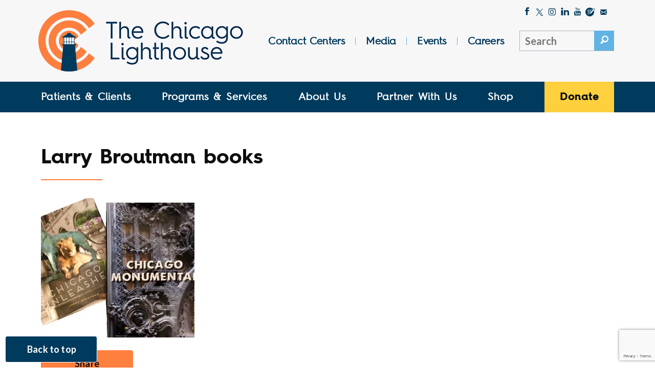

--- FILE ---
content_type: text/html; charset=utf-8
request_url: https://www.google.com/recaptcha/api2/anchor?ar=1&k=6LezAFwrAAAAAL8U3sX7LXbzrDmUeOROJxGb9IEb&co=aHR0cHM6Ly9jaGljYWdvbGlnaHRob3VzZS5vcmc6NDQz&hl=en&v=PoyoqOPhxBO7pBk68S4YbpHZ&size=invisible&anchor-ms=20000&execute-ms=30000&cb=rjfse722g26
body_size: 48608
content:
<!DOCTYPE HTML><html dir="ltr" lang="en"><head><meta http-equiv="Content-Type" content="text/html; charset=UTF-8">
<meta http-equiv="X-UA-Compatible" content="IE=edge">
<title>reCAPTCHA</title>
<style type="text/css">
/* cyrillic-ext */
@font-face {
  font-family: 'Roboto';
  font-style: normal;
  font-weight: 400;
  font-stretch: 100%;
  src: url(//fonts.gstatic.com/s/roboto/v48/KFO7CnqEu92Fr1ME7kSn66aGLdTylUAMa3GUBHMdazTgWw.woff2) format('woff2');
  unicode-range: U+0460-052F, U+1C80-1C8A, U+20B4, U+2DE0-2DFF, U+A640-A69F, U+FE2E-FE2F;
}
/* cyrillic */
@font-face {
  font-family: 'Roboto';
  font-style: normal;
  font-weight: 400;
  font-stretch: 100%;
  src: url(//fonts.gstatic.com/s/roboto/v48/KFO7CnqEu92Fr1ME7kSn66aGLdTylUAMa3iUBHMdazTgWw.woff2) format('woff2');
  unicode-range: U+0301, U+0400-045F, U+0490-0491, U+04B0-04B1, U+2116;
}
/* greek-ext */
@font-face {
  font-family: 'Roboto';
  font-style: normal;
  font-weight: 400;
  font-stretch: 100%;
  src: url(//fonts.gstatic.com/s/roboto/v48/KFO7CnqEu92Fr1ME7kSn66aGLdTylUAMa3CUBHMdazTgWw.woff2) format('woff2');
  unicode-range: U+1F00-1FFF;
}
/* greek */
@font-face {
  font-family: 'Roboto';
  font-style: normal;
  font-weight: 400;
  font-stretch: 100%;
  src: url(//fonts.gstatic.com/s/roboto/v48/KFO7CnqEu92Fr1ME7kSn66aGLdTylUAMa3-UBHMdazTgWw.woff2) format('woff2');
  unicode-range: U+0370-0377, U+037A-037F, U+0384-038A, U+038C, U+038E-03A1, U+03A3-03FF;
}
/* math */
@font-face {
  font-family: 'Roboto';
  font-style: normal;
  font-weight: 400;
  font-stretch: 100%;
  src: url(//fonts.gstatic.com/s/roboto/v48/KFO7CnqEu92Fr1ME7kSn66aGLdTylUAMawCUBHMdazTgWw.woff2) format('woff2');
  unicode-range: U+0302-0303, U+0305, U+0307-0308, U+0310, U+0312, U+0315, U+031A, U+0326-0327, U+032C, U+032F-0330, U+0332-0333, U+0338, U+033A, U+0346, U+034D, U+0391-03A1, U+03A3-03A9, U+03B1-03C9, U+03D1, U+03D5-03D6, U+03F0-03F1, U+03F4-03F5, U+2016-2017, U+2034-2038, U+203C, U+2040, U+2043, U+2047, U+2050, U+2057, U+205F, U+2070-2071, U+2074-208E, U+2090-209C, U+20D0-20DC, U+20E1, U+20E5-20EF, U+2100-2112, U+2114-2115, U+2117-2121, U+2123-214F, U+2190, U+2192, U+2194-21AE, U+21B0-21E5, U+21F1-21F2, U+21F4-2211, U+2213-2214, U+2216-22FF, U+2308-230B, U+2310, U+2319, U+231C-2321, U+2336-237A, U+237C, U+2395, U+239B-23B7, U+23D0, U+23DC-23E1, U+2474-2475, U+25AF, U+25B3, U+25B7, U+25BD, U+25C1, U+25CA, U+25CC, U+25FB, U+266D-266F, U+27C0-27FF, U+2900-2AFF, U+2B0E-2B11, U+2B30-2B4C, U+2BFE, U+3030, U+FF5B, U+FF5D, U+1D400-1D7FF, U+1EE00-1EEFF;
}
/* symbols */
@font-face {
  font-family: 'Roboto';
  font-style: normal;
  font-weight: 400;
  font-stretch: 100%;
  src: url(//fonts.gstatic.com/s/roboto/v48/KFO7CnqEu92Fr1ME7kSn66aGLdTylUAMaxKUBHMdazTgWw.woff2) format('woff2');
  unicode-range: U+0001-000C, U+000E-001F, U+007F-009F, U+20DD-20E0, U+20E2-20E4, U+2150-218F, U+2190, U+2192, U+2194-2199, U+21AF, U+21E6-21F0, U+21F3, U+2218-2219, U+2299, U+22C4-22C6, U+2300-243F, U+2440-244A, U+2460-24FF, U+25A0-27BF, U+2800-28FF, U+2921-2922, U+2981, U+29BF, U+29EB, U+2B00-2BFF, U+4DC0-4DFF, U+FFF9-FFFB, U+10140-1018E, U+10190-1019C, U+101A0, U+101D0-101FD, U+102E0-102FB, U+10E60-10E7E, U+1D2C0-1D2D3, U+1D2E0-1D37F, U+1F000-1F0FF, U+1F100-1F1AD, U+1F1E6-1F1FF, U+1F30D-1F30F, U+1F315, U+1F31C, U+1F31E, U+1F320-1F32C, U+1F336, U+1F378, U+1F37D, U+1F382, U+1F393-1F39F, U+1F3A7-1F3A8, U+1F3AC-1F3AF, U+1F3C2, U+1F3C4-1F3C6, U+1F3CA-1F3CE, U+1F3D4-1F3E0, U+1F3ED, U+1F3F1-1F3F3, U+1F3F5-1F3F7, U+1F408, U+1F415, U+1F41F, U+1F426, U+1F43F, U+1F441-1F442, U+1F444, U+1F446-1F449, U+1F44C-1F44E, U+1F453, U+1F46A, U+1F47D, U+1F4A3, U+1F4B0, U+1F4B3, U+1F4B9, U+1F4BB, U+1F4BF, U+1F4C8-1F4CB, U+1F4D6, U+1F4DA, U+1F4DF, U+1F4E3-1F4E6, U+1F4EA-1F4ED, U+1F4F7, U+1F4F9-1F4FB, U+1F4FD-1F4FE, U+1F503, U+1F507-1F50B, U+1F50D, U+1F512-1F513, U+1F53E-1F54A, U+1F54F-1F5FA, U+1F610, U+1F650-1F67F, U+1F687, U+1F68D, U+1F691, U+1F694, U+1F698, U+1F6AD, U+1F6B2, U+1F6B9-1F6BA, U+1F6BC, U+1F6C6-1F6CF, U+1F6D3-1F6D7, U+1F6E0-1F6EA, U+1F6F0-1F6F3, U+1F6F7-1F6FC, U+1F700-1F7FF, U+1F800-1F80B, U+1F810-1F847, U+1F850-1F859, U+1F860-1F887, U+1F890-1F8AD, U+1F8B0-1F8BB, U+1F8C0-1F8C1, U+1F900-1F90B, U+1F93B, U+1F946, U+1F984, U+1F996, U+1F9E9, U+1FA00-1FA6F, U+1FA70-1FA7C, U+1FA80-1FA89, U+1FA8F-1FAC6, U+1FACE-1FADC, U+1FADF-1FAE9, U+1FAF0-1FAF8, U+1FB00-1FBFF;
}
/* vietnamese */
@font-face {
  font-family: 'Roboto';
  font-style: normal;
  font-weight: 400;
  font-stretch: 100%;
  src: url(//fonts.gstatic.com/s/roboto/v48/KFO7CnqEu92Fr1ME7kSn66aGLdTylUAMa3OUBHMdazTgWw.woff2) format('woff2');
  unicode-range: U+0102-0103, U+0110-0111, U+0128-0129, U+0168-0169, U+01A0-01A1, U+01AF-01B0, U+0300-0301, U+0303-0304, U+0308-0309, U+0323, U+0329, U+1EA0-1EF9, U+20AB;
}
/* latin-ext */
@font-face {
  font-family: 'Roboto';
  font-style: normal;
  font-weight: 400;
  font-stretch: 100%;
  src: url(//fonts.gstatic.com/s/roboto/v48/KFO7CnqEu92Fr1ME7kSn66aGLdTylUAMa3KUBHMdazTgWw.woff2) format('woff2');
  unicode-range: U+0100-02BA, U+02BD-02C5, U+02C7-02CC, U+02CE-02D7, U+02DD-02FF, U+0304, U+0308, U+0329, U+1D00-1DBF, U+1E00-1E9F, U+1EF2-1EFF, U+2020, U+20A0-20AB, U+20AD-20C0, U+2113, U+2C60-2C7F, U+A720-A7FF;
}
/* latin */
@font-face {
  font-family: 'Roboto';
  font-style: normal;
  font-weight: 400;
  font-stretch: 100%;
  src: url(//fonts.gstatic.com/s/roboto/v48/KFO7CnqEu92Fr1ME7kSn66aGLdTylUAMa3yUBHMdazQ.woff2) format('woff2');
  unicode-range: U+0000-00FF, U+0131, U+0152-0153, U+02BB-02BC, U+02C6, U+02DA, U+02DC, U+0304, U+0308, U+0329, U+2000-206F, U+20AC, U+2122, U+2191, U+2193, U+2212, U+2215, U+FEFF, U+FFFD;
}
/* cyrillic-ext */
@font-face {
  font-family: 'Roboto';
  font-style: normal;
  font-weight: 500;
  font-stretch: 100%;
  src: url(//fonts.gstatic.com/s/roboto/v48/KFO7CnqEu92Fr1ME7kSn66aGLdTylUAMa3GUBHMdazTgWw.woff2) format('woff2');
  unicode-range: U+0460-052F, U+1C80-1C8A, U+20B4, U+2DE0-2DFF, U+A640-A69F, U+FE2E-FE2F;
}
/* cyrillic */
@font-face {
  font-family: 'Roboto';
  font-style: normal;
  font-weight: 500;
  font-stretch: 100%;
  src: url(//fonts.gstatic.com/s/roboto/v48/KFO7CnqEu92Fr1ME7kSn66aGLdTylUAMa3iUBHMdazTgWw.woff2) format('woff2');
  unicode-range: U+0301, U+0400-045F, U+0490-0491, U+04B0-04B1, U+2116;
}
/* greek-ext */
@font-face {
  font-family: 'Roboto';
  font-style: normal;
  font-weight: 500;
  font-stretch: 100%;
  src: url(//fonts.gstatic.com/s/roboto/v48/KFO7CnqEu92Fr1ME7kSn66aGLdTylUAMa3CUBHMdazTgWw.woff2) format('woff2');
  unicode-range: U+1F00-1FFF;
}
/* greek */
@font-face {
  font-family: 'Roboto';
  font-style: normal;
  font-weight: 500;
  font-stretch: 100%;
  src: url(//fonts.gstatic.com/s/roboto/v48/KFO7CnqEu92Fr1ME7kSn66aGLdTylUAMa3-UBHMdazTgWw.woff2) format('woff2');
  unicode-range: U+0370-0377, U+037A-037F, U+0384-038A, U+038C, U+038E-03A1, U+03A3-03FF;
}
/* math */
@font-face {
  font-family: 'Roboto';
  font-style: normal;
  font-weight: 500;
  font-stretch: 100%;
  src: url(//fonts.gstatic.com/s/roboto/v48/KFO7CnqEu92Fr1ME7kSn66aGLdTylUAMawCUBHMdazTgWw.woff2) format('woff2');
  unicode-range: U+0302-0303, U+0305, U+0307-0308, U+0310, U+0312, U+0315, U+031A, U+0326-0327, U+032C, U+032F-0330, U+0332-0333, U+0338, U+033A, U+0346, U+034D, U+0391-03A1, U+03A3-03A9, U+03B1-03C9, U+03D1, U+03D5-03D6, U+03F0-03F1, U+03F4-03F5, U+2016-2017, U+2034-2038, U+203C, U+2040, U+2043, U+2047, U+2050, U+2057, U+205F, U+2070-2071, U+2074-208E, U+2090-209C, U+20D0-20DC, U+20E1, U+20E5-20EF, U+2100-2112, U+2114-2115, U+2117-2121, U+2123-214F, U+2190, U+2192, U+2194-21AE, U+21B0-21E5, U+21F1-21F2, U+21F4-2211, U+2213-2214, U+2216-22FF, U+2308-230B, U+2310, U+2319, U+231C-2321, U+2336-237A, U+237C, U+2395, U+239B-23B7, U+23D0, U+23DC-23E1, U+2474-2475, U+25AF, U+25B3, U+25B7, U+25BD, U+25C1, U+25CA, U+25CC, U+25FB, U+266D-266F, U+27C0-27FF, U+2900-2AFF, U+2B0E-2B11, U+2B30-2B4C, U+2BFE, U+3030, U+FF5B, U+FF5D, U+1D400-1D7FF, U+1EE00-1EEFF;
}
/* symbols */
@font-face {
  font-family: 'Roboto';
  font-style: normal;
  font-weight: 500;
  font-stretch: 100%;
  src: url(//fonts.gstatic.com/s/roboto/v48/KFO7CnqEu92Fr1ME7kSn66aGLdTylUAMaxKUBHMdazTgWw.woff2) format('woff2');
  unicode-range: U+0001-000C, U+000E-001F, U+007F-009F, U+20DD-20E0, U+20E2-20E4, U+2150-218F, U+2190, U+2192, U+2194-2199, U+21AF, U+21E6-21F0, U+21F3, U+2218-2219, U+2299, U+22C4-22C6, U+2300-243F, U+2440-244A, U+2460-24FF, U+25A0-27BF, U+2800-28FF, U+2921-2922, U+2981, U+29BF, U+29EB, U+2B00-2BFF, U+4DC0-4DFF, U+FFF9-FFFB, U+10140-1018E, U+10190-1019C, U+101A0, U+101D0-101FD, U+102E0-102FB, U+10E60-10E7E, U+1D2C0-1D2D3, U+1D2E0-1D37F, U+1F000-1F0FF, U+1F100-1F1AD, U+1F1E6-1F1FF, U+1F30D-1F30F, U+1F315, U+1F31C, U+1F31E, U+1F320-1F32C, U+1F336, U+1F378, U+1F37D, U+1F382, U+1F393-1F39F, U+1F3A7-1F3A8, U+1F3AC-1F3AF, U+1F3C2, U+1F3C4-1F3C6, U+1F3CA-1F3CE, U+1F3D4-1F3E0, U+1F3ED, U+1F3F1-1F3F3, U+1F3F5-1F3F7, U+1F408, U+1F415, U+1F41F, U+1F426, U+1F43F, U+1F441-1F442, U+1F444, U+1F446-1F449, U+1F44C-1F44E, U+1F453, U+1F46A, U+1F47D, U+1F4A3, U+1F4B0, U+1F4B3, U+1F4B9, U+1F4BB, U+1F4BF, U+1F4C8-1F4CB, U+1F4D6, U+1F4DA, U+1F4DF, U+1F4E3-1F4E6, U+1F4EA-1F4ED, U+1F4F7, U+1F4F9-1F4FB, U+1F4FD-1F4FE, U+1F503, U+1F507-1F50B, U+1F50D, U+1F512-1F513, U+1F53E-1F54A, U+1F54F-1F5FA, U+1F610, U+1F650-1F67F, U+1F687, U+1F68D, U+1F691, U+1F694, U+1F698, U+1F6AD, U+1F6B2, U+1F6B9-1F6BA, U+1F6BC, U+1F6C6-1F6CF, U+1F6D3-1F6D7, U+1F6E0-1F6EA, U+1F6F0-1F6F3, U+1F6F7-1F6FC, U+1F700-1F7FF, U+1F800-1F80B, U+1F810-1F847, U+1F850-1F859, U+1F860-1F887, U+1F890-1F8AD, U+1F8B0-1F8BB, U+1F8C0-1F8C1, U+1F900-1F90B, U+1F93B, U+1F946, U+1F984, U+1F996, U+1F9E9, U+1FA00-1FA6F, U+1FA70-1FA7C, U+1FA80-1FA89, U+1FA8F-1FAC6, U+1FACE-1FADC, U+1FADF-1FAE9, U+1FAF0-1FAF8, U+1FB00-1FBFF;
}
/* vietnamese */
@font-face {
  font-family: 'Roboto';
  font-style: normal;
  font-weight: 500;
  font-stretch: 100%;
  src: url(//fonts.gstatic.com/s/roboto/v48/KFO7CnqEu92Fr1ME7kSn66aGLdTylUAMa3OUBHMdazTgWw.woff2) format('woff2');
  unicode-range: U+0102-0103, U+0110-0111, U+0128-0129, U+0168-0169, U+01A0-01A1, U+01AF-01B0, U+0300-0301, U+0303-0304, U+0308-0309, U+0323, U+0329, U+1EA0-1EF9, U+20AB;
}
/* latin-ext */
@font-face {
  font-family: 'Roboto';
  font-style: normal;
  font-weight: 500;
  font-stretch: 100%;
  src: url(//fonts.gstatic.com/s/roboto/v48/KFO7CnqEu92Fr1ME7kSn66aGLdTylUAMa3KUBHMdazTgWw.woff2) format('woff2');
  unicode-range: U+0100-02BA, U+02BD-02C5, U+02C7-02CC, U+02CE-02D7, U+02DD-02FF, U+0304, U+0308, U+0329, U+1D00-1DBF, U+1E00-1E9F, U+1EF2-1EFF, U+2020, U+20A0-20AB, U+20AD-20C0, U+2113, U+2C60-2C7F, U+A720-A7FF;
}
/* latin */
@font-face {
  font-family: 'Roboto';
  font-style: normal;
  font-weight: 500;
  font-stretch: 100%;
  src: url(//fonts.gstatic.com/s/roboto/v48/KFO7CnqEu92Fr1ME7kSn66aGLdTylUAMa3yUBHMdazQ.woff2) format('woff2');
  unicode-range: U+0000-00FF, U+0131, U+0152-0153, U+02BB-02BC, U+02C6, U+02DA, U+02DC, U+0304, U+0308, U+0329, U+2000-206F, U+20AC, U+2122, U+2191, U+2193, U+2212, U+2215, U+FEFF, U+FFFD;
}
/* cyrillic-ext */
@font-face {
  font-family: 'Roboto';
  font-style: normal;
  font-weight: 900;
  font-stretch: 100%;
  src: url(//fonts.gstatic.com/s/roboto/v48/KFO7CnqEu92Fr1ME7kSn66aGLdTylUAMa3GUBHMdazTgWw.woff2) format('woff2');
  unicode-range: U+0460-052F, U+1C80-1C8A, U+20B4, U+2DE0-2DFF, U+A640-A69F, U+FE2E-FE2F;
}
/* cyrillic */
@font-face {
  font-family: 'Roboto';
  font-style: normal;
  font-weight: 900;
  font-stretch: 100%;
  src: url(//fonts.gstatic.com/s/roboto/v48/KFO7CnqEu92Fr1ME7kSn66aGLdTylUAMa3iUBHMdazTgWw.woff2) format('woff2');
  unicode-range: U+0301, U+0400-045F, U+0490-0491, U+04B0-04B1, U+2116;
}
/* greek-ext */
@font-face {
  font-family: 'Roboto';
  font-style: normal;
  font-weight: 900;
  font-stretch: 100%;
  src: url(//fonts.gstatic.com/s/roboto/v48/KFO7CnqEu92Fr1ME7kSn66aGLdTylUAMa3CUBHMdazTgWw.woff2) format('woff2');
  unicode-range: U+1F00-1FFF;
}
/* greek */
@font-face {
  font-family: 'Roboto';
  font-style: normal;
  font-weight: 900;
  font-stretch: 100%;
  src: url(//fonts.gstatic.com/s/roboto/v48/KFO7CnqEu92Fr1ME7kSn66aGLdTylUAMa3-UBHMdazTgWw.woff2) format('woff2');
  unicode-range: U+0370-0377, U+037A-037F, U+0384-038A, U+038C, U+038E-03A1, U+03A3-03FF;
}
/* math */
@font-face {
  font-family: 'Roboto';
  font-style: normal;
  font-weight: 900;
  font-stretch: 100%;
  src: url(//fonts.gstatic.com/s/roboto/v48/KFO7CnqEu92Fr1ME7kSn66aGLdTylUAMawCUBHMdazTgWw.woff2) format('woff2');
  unicode-range: U+0302-0303, U+0305, U+0307-0308, U+0310, U+0312, U+0315, U+031A, U+0326-0327, U+032C, U+032F-0330, U+0332-0333, U+0338, U+033A, U+0346, U+034D, U+0391-03A1, U+03A3-03A9, U+03B1-03C9, U+03D1, U+03D5-03D6, U+03F0-03F1, U+03F4-03F5, U+2016-2017, U+2034-2038, U+203C, U+2040, U+2043, U+2047, U+2050, U+2057, U+205F, U+2070-2071, U+2074-208E, U+2090-209C, U+20D0-20DC, U+20E1, U+20E5-20EF, U+2100-2112, U+2114-2115, U+2117-2121, U+2123-214F, U+2190, U+2192, U+2194-21AE, U+21B0-21E5, U+21F1-21F2, U+21F4-2211, U+2213-2214, U+2216-22FF, U+2308-230B, U+2310, U+2319, U+231C-2321, U+2336-237A, U+237C, U+2395, U+239B-23B7, U+23D0, U+23DC-23E1, U+2474-2475, U+25AF, U+25B3, U+25B7, U+25BD, U+25C1, U+25CA, U+25CC, U+25FB, U+266D-266F, U+27C0-27FF, U+2900-2AFF, U+2B0E-2B11, U+2B30-2B4C, U+2BFE, U+3030, U+FF5B, U+FF5D, U+1D400-1D7FF, U+1EE00-1EEFF;
}
/* symbols */
@font-face {
  font-family: 'Roboto';
  font-style: normal;
  font-weight: 900;
  font-stretch: 100%;
  src: url(//fonts.gstatic.com/s/roboto/v48/KFO7CnqEu92Fr1ME7kSn66aGLdTylUAMaxKUBHMdazTgWw.woff2) format('woff2');
  unicode-range: U+0001-000C, U+000E-001F, U+007F-009F, U+20DD-20E0, U+20E2-20E4, U+2150-218F, U+2190, U+2192, U+2194-2199, U+21AF, U+21E6-21F0, U+21F3, U+2218-2219, U+2299, U+22C4-22C6, U+2300-243F, U+2440-244A, U+2460-24FF, U+25A0-27BF, U+2800-28FF, U+2921-2922, U+2981, U+29BF, U+29EB, U+2B00-2BFF, U+4DC0-4DFF, U+FFF9-FFFB, U+10140-1018E, U+10190-1019C, U+101A0, U+101D0-101FD, U+102E0-102FB, U+10E60-10E7E, U+1D2C0-1D2D3, U+1D2E0-1D37F, U+1F000-1F0FF, U+1F100-1F1AD, U+1F1E6-1F1FF, U+1F30D-1F30F, U+1F315, U+1F31C, U+1F31E, U+1F320-1F32C, U+1F336, U+1F378, U+1F37D, U+1F382, U+1F393-1F39F, U+1F3A7-1F3A8, U+1F3AC-1F3AF, U+1F3C2, U+1F3C4-1F3C6, U+1F3CA-1F3CE, U+1F3D4-1F3E0, U+1F3ED, U+1F3F1-1F3F3, U+1F3F5-1F3F7, U+1F408, U+1F415, U+1F41F, U+1F426, U+1F43F, U+1F441-1F442, U+1F444, U+1F446-1F449, U+1F44C-1F44E, U+1F453, U+1F46A, U+1F47D, U+1F4A3, U+1F4B0, U+1F4B3, U+1F4B9, U+1F4BB, U+1F4BF, U+1F4C8-1F4CB, U+1F4D6, U+1F4DA, U+1F4DF, U+1F4E3-1F4E6, U+1F4EA-1F4ED, U+1F4F7, U+1F4F9-1F4FB, U+1F4FD-1F4FE, U+1F503, U+1F507-1F50B, U+1F50D, U+1F512-1F513, U+1F53E-1F54A, U+1F54F-1F5FA, U+1F610, U+1F650-1F67F, U+1F687, U+1F68D, U+1F691, U+1F694, U+1F698, U+1F6AD, U+1F6B2, U+1F6B9-1F6BA, U+1F6BC, U+1F6C6-1F6CF, U+1F6D3-1F6D7, U+1F6E0-1F6EA, U+1F6F0-1F6F3, U+1F6F7-1F6FC, U+1F700-1F7FF, U+1F800-1F80B, U+1F810-1F847, U+1F850-1F859, U+1F860-1F887, U+1F890-1F8AD, U+1F8B0-1F8BB, U+1F8C0-1F8C1, U+1F900-1F90B, U+1F93B, U+1F946, U+1F984, U+1F996, U+1F9E9, U+1FA00-1FA6F, U+1FA70-1FA7C, U+1FA80-1FA89, U+1FA8F-1FAC6, U+1FACE-1FADC, U+1FADF-1FAE9, U+1FAF0-1FAF8, U+1FB00-1FBFF;
}
/* vietnamese */
@font-face {
  font-family: 'Roboto';
  font-style: normal;
  font-weight: 900;
  font-stretch: 100%;
  src: url(//fonts.gstatic.com/s/roboto/v48/KFO7CnqEu92Fr1ME7kSn66aGLdTylUAMa3OUBHMdazTgWw.woff2) format('woff2');
  unicode-range: U+0102-0103, U+0110-0111, U+0128-0129, U+0168-0169, U+01A0-01A1, U+01AF-01B0, U+0300-0301, U+0303-0304, U+0308-0309, U+0323, U+0329, U+1EA0-1EF9, U+20AB;
}
/* latin-ext */
@font-face {
  font-family: 'Roboto';
  font-style: normal;
  font-weight: 900;
  font-stretch: 100%;
  src: url(//fonts.gstatic.com/s/roboto/v48/KFO7CnqEu92Fr1ME7kSn66aGLdTylUAMa3KUBHMdazTgWw.woff2) format('woff2');
  unicode-range: U+0100-02BA, U+02BD-02C5, U+02C7-02CC, U+02CE-02D7, U+02DD-02FF, U+0304, U+0308, U+0329, U+1D00-1DBF, U+1E00-1E9F, U+1EF2-1EFF, U+2020, U+20A0-20AB, U+20AD-20C0, U+2113, U+2C60-2C7F, U+A720-A7FF;
}
/* latin */
@font-face {
  font-family: 'Roboto';
  font-style: normal;
  font-weight: 900;
  font-stretch: 100%;
  src: url(//fonts.gstatic.com/s/roboto/v48/KFO7CnqEu92Fr1ME7kSn66aGLdTylUAMa3yUBHMdazQ.woff2) format('woff2');
  unicode-range: U+0000-00FF, U+0131, U+0152-0153, U+02BB-02BC, U+02C6, U+02DA, U+02DC, U+0304, U+0308, U+0329, U+2000-206F, U+20AC, U+2122, U+2191, U+2193, U+2212, U+2215, U+FEFF, U+FFFD;
}

</style>
<link rel="stylesheet" type="text/css" href="https://www.gstatic.com/recaptcha/releases/PoyoqOPhxBO7pBk68S4YbpHZ/styles__ltr.css">
<script nonce="oS6JImS-4N6eIZ0rA3FZmQ" type="text/javascript">window['__recaptcha_api'] = 'https://www.google.com/recaptcha/api2/';</script>
<script type="text/javascript" src="https://www.gstatic.com/recaptcha/releases/PoyoqOPhxBO7pBk68S4YbpHZ/recaptcha__en.js" nonce="oS6JImS-4N6eIZ0rA3FZmQ">
      
    </script></head>
<body><div id="rc-anchor-alert" class="rc-anchor-alert"></div>
<input type="hidden" id="recaptcha-token" value="[base64]">
<script type="text/javascript" nonce="oS6JImS-4N6eIZ0rA3FZmQ">
      recaptcha.anchor.Main.init("[\x22ainput\x22,[\x22bgdata\x22,\x22\x22,\[base64]/[base64]/[base64]/[base64]/[base64]/UltsKytdPUU6KEU8MjA0OD9SW2wrK109RT4+NnwxOTI6KChFJjY0NTEyKT09NTUyOTYmJk0rMTxjLmxlbmd0aCYmKGMuY2hhckNvZGVBdChNKzEpJjY0NTEyKT09NTYzMjA/[base64]/[base64]/[base64]/[base64]/[base64]/[base64]/[base64]\x22,\[base64]\\u003d\x22,\x22wqdZw5rDusOxw4vDicKGwrwKw6tzw5PDtcKSUR7CtsODOcOjwqVTRcK8RBs4w7Raw5jCh8KFOxJowp8Bw4XClEBww6BYJy1DLMK3BhfClsOowqDDtGzCjB8kVEcsIcKWdsOSwqXDqxtIdFPCh8OPDcOhZ1B1BQlzw6/CnWgdD3o1w5DDt8OMw5FVwrjDsUUkWwkvw4nDpSU6woXDqMOAw7EWw7EgCH7CtsOGVcOiw7ssLcK8w5lYTAXDusOZWMOZWcOjXz3Cg2PCpS7DsWvCh8KeGsKyFMOPEFHDmD7DuATDq8OQwovCoMKQw74AWcOEw5pZODzDhEnClm/[base64]/[base64]/DlgsdVcODIcO8w5JQJsKbw6BtdmLDpWNjwqfDsCfDt09kRBrDlsOHHsOcLcOjw5Unw58daMO/[base64]/[base64]/YsOaMkXCr8O4worDoQnDmHAsVcO4w5nDh8OYJRrCocK8BsOdw44Od0bDrXMhw53DjG0VwpZfwp1uwpfCgcKRwp/CnyUSwrfDnQsnAMKfCS0hTcOUWnt1wp1Dw58SN2jDnVHCkMKzw5lVwq/Cj8O2w4JHwrJowqlGw6bCv8OeUsK5RDpEFxHCksKEwq03wo/DucKYwrUaUBEPc0Ugw4pvVMOFw7wIO8KeZgdhwprDssOIwp/Do1NZw74LwpDCpRjDthtPNsKqw6TDusKdwrdXGh/DriTDsMKIwoZKwoY+w6srwqswwpEhVhDCu3dxdjsUGsKJQHfDsMOWJQ/CiykTaE5/wpsewo3CvS9YwpcLHB/Dqyprw4nDsipww47Dum/DgSceecK0w7jDuGFswqLDsE0ew5F7B8OAFsKgQcOHHMKcA8OMPkdpwqBow67DqF0+CT8YwonCk8KLKzgCwrjCuGE9wp1qw6vCgDHDpwDCoQzDhcOlaMO1w75qwqIiw7ZcD8O1wrHDvnkRbcOAaH3CkG/DhMOxLC/DlgMceFgpHsK5KhhYwpYQwqPCtX8Jw4/Dl8Kmw6rCvHQVKMKuwrrDhMOzwpx9wp4pJUwSQQ3ChAnDnS/[base64]/HCjDlMKgw6zDrlbCn8OreMKMdUPDnMKuLU7CnjVgEANVb8K7wprDgMKpwp3DnD8wPsKBHXzCr1kQwrtlwpPCgsKwIS9KFsK+TMOUWzvDiTLCusO2CzxUQVxxwqTDtULDglbDsg7CvsObGsK8LcKsw4/Cr8KyPD1ywo/Cu8KIFS9Cw73Dn8KqwrnDjcOie8KXZnZ2w5knwoc7wrPDmcOxwp4pLHDCtsKuw7hhegsOwp86AcOnaBTConRHATdewrVgQMODX8KKw4kJw58DA8KKWzVqwrF9wr3DlcKwVksiw6fCtMKQwo7DnsO7EF/Dk14/w6/[base64]/CmXPDpzhVwptDw5XDkMOOLcKdRlF6ccOrNMOdwpA7wp9ZGTXDlC9ZFcK/FT3CnBrDm8K0wq4pdMKgVMOiwotTwolNw6bDvT9Sw5YmwqdkTcOnL20vw5fCscKOCkvDjcO5w5Yrwr5qwoFCQRnChy/DpUnDjlgoF1UmfsKxCcOPw6IiHUbDi8Ouw6HDs8KqOlzCky7DlsOEOsOpEDbCqMKjw4UHw4c7w7HDmm8QwqjCkxHCnsKBwqlqAh51w6w2wq/DtsOJYBrDtzbDsMKXT8ODXUlZwq7DshnCrzANdsOHw7pOaMORVnl4wos+VMOEWsOoSMORLF0JwoUowqvDlcOdwrrDmcOFwqlGwoLDnMOLaMO5XMOjJlDCl2HClUPCl0siwpXCk8Oxw4MPwpDCj8KYKcOSwoZsw5jDlMKMw4jDm8KYwrjCuk/CjAzDsWZeIsKsUcODMBAMwoBSwp08wrnDv8OhWXnDtEpcCMKtIA/DlTReBcOKwq3ChcOjw4/DjcOxUB7Dt8KAwpINw5LDinbDkh0PwpzDrXc6wonCgsOKW8KTwrTDmsKdFy8twpDCh0VlPMOfw5ciY8OCw58wVGo1DsORTMKuZDbDuglZwqNNw6fDm8OIwqgnbcOSw4HCg8OqwpfDtVPContCwpfCrMKawqXDmsO2ScK7w4cLIXsec8OEwr7CjCI/YDbCmsO6Qm9xwq7DtQlhwqtCFMKJMcKROcO5bxJYa8O/wrXCpUg9wqEhHsKLw6EYd0rDjcO+worCi8KfUcO7Xg/DoyxNw6UJw61NJBbCvMKsH8Kaw5wmesK1UGjCsMOawo7DkAwow4gnQ8KJwphsQsKTOEZ3w6N7wp3CtcO/[base64]/Ck8KmwqnDlyPDmgkWw7E2ClzDtBJow6fDgHXCrinCr8OpwrrCn8KyDsK6wqwWwqh2ZyZtWnsZw4kcw4LCiULDpMK9w5XCm8KzwpXCj8OGaldHSD8bMhtcAm3DkcKcwokSw5tjMMKmO8O4w7LCmcOFMMO4wp/CjF8OPsOaLTDCk1IMw6PDpQrCm3YqCMOQw7UTw63CghxtcTnDtcKow689JMKEw7fDlcOjC8OVwpgGIifCqxHCmhdow7rDsWtaD8OZRSTDtgEbw6l1csKlIsKrOcORYG8qwosewotfw6V1w5pGw5PDpw4/aVgLJcKpw55XNcOjwpbDhMOvIMKBw4/DiUVuG8OBRcK9al7CgRJ0wpNzwqrCvmFydR9Mw6nCnH8/wrhyE8OHP8O+MA40GyVPwpHCvmZZwrfCuEjCu1jDisKoVEfCsVBbOMKVw6xzw4sFDsOjCmoHTsO+asKHw7kNw64/IxNMdcOhwrjCvMOsIsKCHTDCp8Kde8KRwpPDm8O+w5sTw4TCnMOpwqpEDzU/wqjDk8O4XC7DlMOhQsOIwporR8OtDUxIUS3DuMKzccKOw6HDg8OcWnLDkhfDkWTDtDpMW8KTEsOFwqrCnMOQw7Rxw7lgamo9a8OIwpwOHMOXWxTCtsKxcEjDjjQaXzl/KlbDocKJwrk7LQjCssKPOWbDoR7CpsKiw7ZXDsKIwpzCs8KDM8OTNn3Dr8KvwocWwq3CjMKJw7LDslLCmnYHw4ERwp4Rw6DCqcK6woHDm8OpRsO4MMOfw5NgwrTDqcKOwqsLw7jCrgdnIcK/N8OBbX/Cm8KTPVHCsMOiw6oQw7J6wpAFJ8OIN8KWw5kTwojCrS7DrcO0wp3ChMOhSD0kw6AeWsK3dcKXRcKHa8O5VCDCpwEQwqzDkcOHwqrCmUtjFcK6XVstCcOgw4hGwrQiG0HDiwpzw7hbw4vCkMK2w5UkFsOCwo/CssO/NkPCvcKlw6Y4wpJRw448D8Kxw69Dw5Z3LCnCvQrCv8KRw7ULw7gUw7vCnMK/HcKNfgTDmMOgRcOQCVfChcKVIw/DpEwAYwDCpwLDplcwfMOaEcKzwqTDosKnRsKYwo8dw5AoEEETwrs/w7HCnsOJRMKHw7QWwrcoMMK/woLCmcOIwpk/[base64]/CrcOVfV0VVMOLOMOvwo7DpcOPcMOPw6oKDcOPwojDsnoEUsK9aMK0JsOUFMO8cirDtcKOfR91ZBNEwpsVHB9ze8KjwoxdJVVmw6pLw63CiyrDgHd6wr1ecDLClcKTwq4UEcOuw4hxwrPDrUjDozJlO2/[base64]/OcKTw6EpEsO5w53Dt8KzbWktWsONwrHCvRYswp7CpC/DpDQ8w6I0SgsUwp7CqHdnI1HCoxQww57CkSHDkCYdw4s1ScKMw6vCuD3DgcKLwpctw6nCghEUwoFJWcOcccKJQsKNAlnDjUF+CFMeMcO9BiQWw4/ChkzDnsKhwoHCvcKVUTAxw79Xw69/WkIOw4vDrm/CosOtEHfCrRXCq2TCmcKBO3E8CVwNwpbCg8OfMMKmw5vCtsKuMsKPOcOEGEHCucKJYwbCvcOvZh9/w7ZEbAwUw6hTwqAbf8KtwrESwpXCtsOMwoRiTnDCq1NOJn7DoV3Du8KCw4jCmcOiFcOgwpLDiW5Nw4BvdMKaw4VSSmLDvMK3HMKkwp8Nwqh2dFoxG8OSw6fDhMKEW8KpfMKKw5nCqgZ1w6rDuMKkZsKjNRrCgmUUwrrCpMK/[base64]/DkcOtw5zDmsK7PSjDviM0c3ZLLzZDwp5dwqk1wpdEw7dEGETCmh/Ch8Ouwq8cw6Q4w6vCuEQ4w6bCqifDo8K+w5/CuBDDjQ/[base64]/czDCpmbDhSHDl1nDtMOWccOAwobDpcO/[base64]/CjMOPw7vCg8KQw6EMd0RTcV0Uwr/CnUjCrH7CpcO6wpHDssKtVWrDsnHCh8OUw6jDoMKiwrgiNxHCiSwVNiLCn8OUB3nCv0fCncKbwpHCpVF5VRZ1wqTDiV/CgxpnClRQw7bDmztODjZKFsKjUMKQDR3DusOZG8OpwrV6fkByw6nCrcO1EcOjHH4IBsKTw6vCkhHCpHwQwpDDoMO9wofCgsOmw67CssKCwr8Gw6HCl8OLCcKCw5TCjQlvw7V4eW/CnsKIw53CkcKARsOiXFXDscOAdkbDnWrDpcOAw7gTX8OHw6DDn1TCm8KeMQdbEsKtY8OvwojDtsKGwr04wq/Du3QRw6PDrcKTw5dCPsOgaMKebn7CvsObA8KawqBeOVkhH8KPw5oYw6Z/B8KEJcKmw7TChRjCpMKpC8OJaGvDt8ONZ8KmL8Obw6pTwo3CrMOzQjAAT8OFUTMow6FGw7JxdykdZ8OSUTcqWcKrFwbDoVbCr8O3w7F1w5nDgcKAw5fCkMKQJUMPw7kbNcKlE2DDusOawr4tZlp3wq/CgBHDlnQyF8OIwp9rwoNwHcKRZMO0w4bDgkE0KiFqVDHDglLCqivCl8Obw57Dq8KsN8KJMkJMwq/DpioRGcK4w43CqGcCEGjCuSNZwqVIKMK7WjPDhcO9LMK/dSJ5bAxGAcOWBwvCvcOyw7UZPVUUwrDCpkZuwqjDisO0EyAuVkENw51Tw7XCssO9w4nCojTDmcO6V8Oewq3CnQbDg1DDsV5bSMKlDTXDvcKaMsODwrZpw6fCpxfDhcO4woZEwqtxw73CmmN0U8K3E3Eowpp6w5sEwqfDrlMyR8OAwr9GwrPChsKkwobCsQZ4Fk/CnsOJwpoqw4PDljRBS8OWOsKvw6MCw64IaSfDjcOHworCvDhVw7zDhFptw6rDlhA1wonDhW97wrRJFRrCu2rDlcK/wr/Dn8KBwqRNwoTCnsKtSQbDs8KNJMOkwqdjwp52w5vCpxUTwqYhwoTDrjZ6w6bDp8O7wooYWC7DmlUjw6nCvE/[base64]/Cj8OycMO/wrbCusOiTVLCqMKKBVTDu8OWAXwrRsKqPcKiwoXDt3HDs8KgwqPDkcOYwrnDlT15Eh8GwqUbIW/DisKyw7low5F7w5MKwpbDssKlJDkgw6Bqw67CjmjDmMKACcOpDMKlw77DhsKHZlk7wotNZXEmXsK4w5rCoxDDhMKVwq07WMKoC0A6w5XDuXvDqzzCsULCr8OvwoArd8OMwr3CksKaUsKJwoNDw6vCmlbDlMOeecK3wpMiwrtFVkkJwr/CuMOYTX5Owrl4w5DCkXRYw4crFzk7w7cOw57ClsOxOUMDaA7Ds8O0w6xEdMKXwqfDi8OfMcKkccOvD8KxPCjCosOvwpXDgMOeLhcLTV7CnG19wpbClw7ClcOXCcOXAcOFdEQQCsKYwrXDhsORw5JOasO0RcKAd8OJMsKSwpRiwqEIw7/ColEXwqTDoHV2wq/CgjByw6TDom4ib39KOcKvw51DQcKTfMKxMcO9HMOwU3QUwolmKSXDgsO8wp7DiGHCtQwXw7xcA8O2IcKXw7TDk25GW8Odw47CryRdw5HCkcK0wo5uw5PCg8KUNjXCvMOnbFECw5jCvMK3w5piwpUBw7XDrj54wqXDvA1/wqbCm8OuO8KTwqosR8KWwpt1w5IRw7nDu8OSw4lmIsOGw6nCsMKMw4d+wpbCrsOnwobDuX/[base64]/Cj8OuARfCjsO/wpp5FcK8w5Blw7BYEEsfCMKJJ2zDp8Onw6Vaw4rCvsK+w5MPMQDDtmvChjxPw5MCwrdAFAMiw55RWjPDnhAKw7/DjMKJSyB4wosgw6sMwprDvjDCmzjCh8Oow7fDhMKqCSBfTcKTwrHDnQ/[base64]/[base64]/CpMKPEmPCiEvCuENDOsO3w5oUwpHDjMK1EQZNOUApHsOYw7zDvsOiworDintyw7l8b2jCp8KRJFbDvMOFwqQ/FcO8wofCrB8vXcKzA1bDtSbDhsK5Xi1qw5UxWU3DnhMRwqPChQHCmUx9w7hqw6rDhH4KB8OIdsKbwqkVwqE4wow4wpvDusKCwoLDhSbDgcOdGAjDlcOiL8K3dGPDiw0JwrtfIMOEw47Ck8Otw5dPw55Owp47aBzDimjCgycQw6PDqcOvccK/DAQAw4t8woXCjsKUw7DCn8K6w4DCsMK2wo1ew5o7UDt4w6NxZcOuwpXDlShsIDETdsOGw6vDhMOeM2DDtUDDqwRWGsKOw6bCiMKHwpTCpxs3wp/[base64]/DrcO4w5zDgcKbKsK3RMKfwpfCt8K5wqfDicKYecKEwotPwodFesOWw7zCvsOyw4LCrMKSw5jCtilywpPCrXJsJyzCpg3CpQAXworCqsO5XcO/[base64]/DpMOSwqrDgMOGQh0zwqonwofCqMKhw44kEWAGe8KXbCzCnMOiI3zDusK7RsKQCFDCmR8tWcK9w5jCsQLDmMOCYkkdwrUAwqY5wpZfXlMZwo0tw4zDmlcFH8OlUMOIwo0adhohGUDDnRUZwo/DkFvDrMK3c3/[base64]/w4tNZDsfw6zDpMKUw43DicK3wqZ3wrLDnigTwprCu8KMGMOBw7xmT8OrLAfCuVjCkcKzw4TDploeY8Olw5JVClIiIVPCnMOCZVXDt8KVwptsw70dXnfDriAIwqbDuMKaw7DDrMO9w6ZdXGgHLXMqRwPCtMOUckVgw77CtS/CojgdwqMRw6I6wqjDmMOSwqguwqTDgsKlw7PDhQzDpmDDmiZow7RrMWzDpcKTw4zCgMKMw6TCmsO+cMKDK8Oew43Do2fClcKNwr9Uwo/CrkJ5w6vDksKHGxwgwqzCohXCqBjCo8O1w7zChGQFw7xLw7zCnsO/HcK4UcOLUnxNCxg5Q8OHw49aw41Yb0JwF8OvMn4LAEHDozchasOpKDARB8K1cSvCnm/Dm3wQw6Baw7nCoMOLw4xBwoPDjTwxKBlvwqDCusOzwrHCkEPDj3zDncOuwrZnw7fCmQdTw7zCohjCrsO5w7fDu3kvwrkDw4Z/[base64]/DnMOabWDDhsOHw5YsXMOYY8KkwpYlb13Do8Kfw4nCpQbCucKdw6TCpF/DksKywpkhF3tsAFwGwqHDr8KtRzzDvCk3UMOxw5U7w61Nw79TFkHCocO7JU3CrMKNO8OOw7jDkzI/[base64]/eDfDhMKbw60sCl3Cv8OOHlPDrjbDszLCuHMOUjLCpxPCnmJTJm1BR8OYSsOpw6deAkbCui15D8KHUDZswqQYw4rDgsKnMcKlwrnCrcKPw45Nw6dBZ8KxKGLCrsOMZMORw6HDrAnCo8OAwrsPJMOwGzTCk8ONAWZ/G8O/w6TCiSHCmcOaBmMxwpnDuzfCg8OWwqzDlsOmfgjDrMKMwoLCp2vClncuw53DgcKCwoo8w50UwpHCvMKBwoLDvUXDuMONwpzDi0xIw6tvw6MIwprDrMKFRMOCw4gmB8KPDMKOQkzCp8KKwplQw6HCi2LDmz88Q0/CoAsOw4HDhj0LNC/CgwLCkcO1asKpw4EKThTDtsKTFFV6w7XCscO1wofCn8OlVMKzwoZePVTCrsOcV2Uaw5bCnkDDj8Kfw5PDuVrDpUTCscKWUGpCNMK7w6wtTGzDgsK5wpYPBXzDtMKQS8KRJi4xDcKtXAIlCsKPQMKqAE47Q8Kewr/[base64]/DiMOwUMOtwoTCrMOrH8Kowo7DgsOLw7YnQcOuwpIWw7LCjjQYw6oCw4dPwpU/RFbCqDNIw5IxbsOPc8OSXsKIw6ROC8KZeMKFw73CjcOha8KDw7fDpi4ELXrChlTDrSDCosKjwqlKwoUgwqcbM8KBw7FHw75OTkTCi8Otw6DCo8OwwrHCiMOdwrPDpjfCpMKJw7APw4kww5zCjxLDtzbCkS5UZcO+w4JYw5/[base64]/DmjfDicODw47CvcKFG8O8w7nCpMO8wrLDug4+Q8KJfcOIXQAqGcK/HyTDtWHDrsK+R8OKXMKVwrXDk8KSLijDicKaw6vChmJdw7/[base64]/[base64]/Dow7CkcKOb2/Cn8Kcd13Cj8KcKWtNw4XDlsOwwq7CusOhGFcZYMKHw592Fm55wp4JLMOIbcKmw4dkJsKILhh4RcO5OsKMw7rCvcOdw5sLU8KIYjnCn8OiYT7Cl8Knw6HCjn/CosK6DVRDMsOAw4DDrnk+wp/Cs8OOesOMw7B/FMKBZW7CqcKswpTCqQnDgR51wrEVZE1ywpDCvBNKw7dJw7HCisOxw7LDvcOaPU0kwq02wqZ2NcKKSmzCmSvCpgsdw7HCkcKkJsOwemhpwqtOwq/CjDIOLD1aJCR/[base64]/wrZpw7vCpBJ7ScKzDMOBwohFwq/DtMOVwo3ClcKAw4zCjcK3clvCnChoQcK6Rg1iRMKNI8Kawp7CmcO2Q1DCnkjDsTrCgTtPwoNpw7s9L8KVwpPCqTtUDWZZw7xsHCpewo3CuHo0w4ABwoIqwporPMKdPX4bw4jDixjCsMKJwr/DsMOmw5BEKSbCgH8Tw5fCosONwrEnwqE6wqjDpzzDt0DCgsO+XcKQwrUTQEZ2d8OUfsKSajhqcGRDRMONCMOSb8OSw5x7UgttwrTCkMOkUsKIRcOjwo3Ck8Kyw47ClG/Dv2wAaMOUA8KhIsOdVsOCCcKpw7QUwp5Zwr/DssOrNjZtcsKNw6LCo2zDj0R6H8KXPSIlJlHDmG03AkfCkA7DpsONw4vCq154wq/CoUtQYE1fCcOQwp4Rw6diw49kPWfCjlAFwpNgXx7ClRrDsELDrMODw7HDhidDAMO5wr7Dt8OdBXg/[base64]/[base64]/Ds8OwaUHCtcO8BgzCqMKPwqAaSW84GBhkw50pT8OWNWZaK1QXDMOdMcK9w4gfaXnCmmsfw4cOwpJEw6HCsWHCpsK6c3AWP8KQRXNSPVbDnFUzKMKcw7ALbcKqdhfCiCsOJQHDlcOew4/Dg8KSwp3DlEzDjsK2KBzCmsKVw5LDrsKMw4NlKUBew4B2I8K7woN4wrRsJcKLcyvDh8Kswo3DiMOVwqbCjzhWw7x/DMOOw4/DiRPDh8OPDcOcw7FLw68xw6Nmw5F6a0rDghYow4YvacOPw45mYMKGbMOeKW9Ew5rDsDDCtnvCunvDvUrCiGrDuX4gVSfCm3XDtU5EfsOTwooSw5Vpwq0XwrBjw7JIZ8O+LxzDknd/EsK9w5omZDlbwq9bEsKnw6xrw6rCm8OKwqBgJ8OFwqEMP8OawqPDosKgw4TCszhFwrTCrRAWGcKdJ8K/ScO8w6scwo0iw79TYXXCgcOuI13CjMOxLn0cw6jDoDYiXhfCgsOOw4obwrZtPyVoecOkwqrDlG3DqsOea8OJdsOcBcO1TFTCrMOyw5vDqjUvw4DDisKrwr7DmxRzwrHCs8KhwpZSw6J9w6DDm21FP0rCtcOlW8Oyw4ZZw57DpiPCllcCw5Z/w5nCphHDqQZtM8OIM3DClsKQJC3DmQU6B8KrwovDkMKcd8K1P3dCw4tVCsKSw4DCh8OxwqbCoMKsUTwgwqnCnxdXVsKLw6DCuloTCgjCm8KIwr5LwpDDnFZiW8K8wpbCmWbDj2tIw5/CgcOHw77Cl8OTw4lYbMO3JVY0ecOlRw9sMDEgw5DDoyY+wp5zwp0Uw5XDvwAUwpPCqGxrw4dpwoMlUCHDg8K0wqwww7pKYgB/[base64]/w4pcF1jCiB3DjcOSw7gEw4LDgMO0fFbDrsKDwqUyLsORwobDhsKGaSR+eSnDrjcew49cIcKIe8Kzw7sjw5kbw4TCv8KSCcOtw7ZxwoDCosOfwoV9w7PClW7CqcKRC1gvwpnCqlc4BcK8YcKSwpnCq8OgwqbDj2jCucKEekw6w6LDmHjCvm/[base64]/DqcK7VShaCsOoFQZ3w6rDuMOCZzgTw4hrEy8Ew4YuA1bDncKMwp8LO8OGwobCosOaD1XCncOjw7HCswrDvMO/w4Ukw5EKfUnCqsK1B8OsGTfCo8K7VWzCiMOfwr1uWDYMw6kAN3NqMsOOwpd7wojCmcOaw79qfxbCrUQgwqR4w5pRw48twqQ1w6HCpcO8wpouJMKKFX3Cn8Kuwrxlwq/DuF7DusK7w6ciNUh2w63DlMOow7hlC21Lw7PCjyTCm8ONJcOZw4bCrUFFwqp/w78ZwqPCg8Kyw6JsUFDDhBfDgzDCmcKSfsOAwoQ2w43DgcOJDCnChE/CpFXCtXLCvcOMXMOMacKjTQzDusKFwpvDmsOkVMKSwqbDi8OZVMOOFMKDPMOkw71xcMKYEsOEw6bCssKhwpozw7ZNw75QwoQ6w63DicKEw7XCjMKVWigPOh9vfUJtw5snw6PDscKxw67Cil7CtcO0YjFkwrFKMHoYw4RXFk/[base64]/I8OJVcKOQMKlwqsNw65kwp0owog1w5pNZDETFXZDwrpFdC3Cq8KZwrBmwq3CnVzDjWLDgcOmw6PCuDbCscOAO8KawqsDw6TCg30FUS5gEcOlLBAmTcOqQsOrOjLCiUvCnMK3GAMRwq1Pw5ICw6XCnsOXCSYZdcORw5jDhBrCpQXCm8Kcwo/CgEVVWAoawr5mw5bCnkHDnWDClgpKwrTChEvDuwrClArDoMK9w7Qmw6BGBmvDgcKwwq0pw649PsKvw7jCt8OgwqnDpzEFwoXCvMKYDMOkw63DucOcw75sw6rCucKXwrtBw6/Cl8Oqw7Vpw4XCrjE2wqnCkcOQw4ZQw7Qww5gKBcOofSHDsHHDnMKpwoJHw5PDp8OtXmLCu8K4w6vCmU19PsKPw5VzwobCkcKmaMKqOD/ChB/[base64]/DgcKQwq/DqyLDjcKkwpxHw5U8woEgM8KKS8KEwoMdH8Odw63DkMOmw6FKEBUXJF3DhVfCgxbCkXPCrn0yYcKyMcOoDcKWbz12wolPFiHCiXbChMOtbcO0w5TCiGcRwqILKcKARMOHwpIID8OHWMOoEBBdwo99O30bWsOOw5fCnB/CqRIKw7zDu8ODOsOMw7DDpHLDusKuIMKlJBNGT8KDb0kKw74Ewrk/w6t5w6sjw4ZBZcO7woQkw7fDn8OawoomwqPCp1UFccKfdsOOIcONw4/[base64]/DtcOIFnrDqMO2w6bDl8ORQ8KGwrdqw6U+dBc2DQwkBXvClit1wrN/wrXDlcOiw6zCtMOtCMOVwq9ISMO7XcKfw6TDgzcMNT/DvknDvGzCjsOiwpPDtsK8wrcnw7UWZzjCrBXCpHPCsArDv8Otw7BfNMKowqdOacOSNsOAIsOxw6HCv8Kyw69Pwq0Nw7rDli11w6QBwobDpQFVVMOLesOxw5PDk8O4WDx9wo/[base64]/DqsO8wrfCjy/DisK6wr/CvFbClMOCwp/CisKbwrXDqlMzVsOiw4QHw6PCtcOKRi/[base64]/Duh7Dl0nCnyoWwqDDgRURw4LCn3TCtcO4w5YgMyc7FMKEHWfDvsOvwpM/YlHConoKwp/Cl8KJQMKuZwDDllILwqYEw5U4PMOGeMOPw5vCk8KWwoJwPn1BUkXCkT/CpX7CtsOXw70KE8KDworDoCosIXDDlnjDqsKgwrvDgAIRw4rCssO6NsKDNW9iwrHCvlIPwrkxRcOBwobDsWDCpMKQw4NwEMOFwpHCuQTDhzTDp8KfNhp0wp0VM0FtbsKlwp50NiHCmMOxwqQ5w6/DmsKvLCADwq1BwprDmcKPfC5UdcKFFBJmwrozw6nDvE0JNcKmw4A+AkFeLndvIG8Jw6gzRcO7NMO4ZQDCmcOLfm/CmH7ChcKSTcOoBUUFXsO4w7hqYMOrT17Dm8OhE8Oaw60UwpgiHyfDscOcEcKKckLCn8KLw4Uvw5Mmw6bCpMOBw59BYUI8QsKGw6U/FMOow5sxwqJMwphjBsKlGlXDlMOfB8K3Q8OkHDLCt8OWwrzCusKdRX5sw7fDngEJLy/[base64]/DkngVZkEjw588wpNPIWc3B8O/f8KdBhvDhcOAwonCjEVXI8KzWERJw43DhMK2AcO7eMKHwoFjwqzCrjoZwqklLQvDjX5Qw50hQEbCicObNyt2SgXDqMOka33ChCvDiw1hVid4wprDkV/DqH1Vwo/DuBE1wpIZwqQlBcO3woB0IUjDqcKvw4hSIg4eHMO2w53DtEotED/DllTChsOwwrwkw7rDgmjDqcOZHcKUwprClMOvwqJqw6UCwqDCn8OEw7tgwoNGwpDCrMOqGsOuS8KHbHNOMsOvw77DqsOyLMKWworCimbCsMOKRCLChMKiKWJVwpNGVsO3acOAJcOWGMKVwoHDtjtww7Fpw71NwpI8w4HDmsKhwpXDk0/[base64]/Cj8OsMEfDhMO9w6jCv2hCwpY8wpXDpQ7CucOTLsKewrbCg8K8w57CjGPDmMOowr52R1DDk8OfwpbDmjBNw7BsIwHDpgFiZsOkwpDDknpiw6ctP3DDusKhe199bGIww5PCocKzSHrDrX5bw6J9w5nCvcOMHsKKEMKmwrxPwq9hbsOlwq/CssKkFQ/[base64]/CrC9GwrUawpoWYHDCvMO4w4bDvcOsV8OFIQrDj8Oddzlpw4EMbmjDszvChH8rPsOccXLCvVTCnsKawrPCncOEb05tw6/DgsO9wplKw6sNwq3DlgrCmsKlw4h7w6lFw7YuwrpSIsK5MXvDvsOwwo7CqMOBfsKhwqbDonMiLcOnN1/[base64]/[base64]/GsKnwoN+w7pGwp4qwqdKJGM5HMOTcsOLw75lwqp3w7zDt8KVPMKTwpR4CxcAFMKKwqN9VyE4bC0+wpzDncOKMMKzOsO0CzPCjSrCtMOAGcKpOE1jw5fDgMOwRMOmw4QyLsK/OG/Cr8OGw6TCi2TCmzFaw7zCksObw7A7QmVoMMKILDrCkDnCsAYYwp7Dq8OnwovDnzjDlnN9BBkUG8KDw6x+BsOZw4YCwq8IP8Oaw43DscOww5Vrw77CngRHPhTCssODw51eUcK5w5/Dm8KDwq7CkxUuwqw8SjcHdHQLw6VCwrJzwpByKcKwN8OEw43DrWBpCcOWwoHDu8OmO3l1w4fCuxTDgmbDtDnCk8OBfi5hDcORRsOPw6tcw7HCoXjDl8OEw6TCosKMw5UoJTdPacOjSRPCiMOkNi4aw7sCwrbDhsOXw6DCisOWwp/[base64]/DuRfDjALCiV3ChcO3bWkrw7VswrLDgMKwfizDvWfCjnglwqPCrcONOsK3wrtHw59DwqHDhsOLbcOmVR7CuMK7wo3Dki/[base64]/Dr8KxJ2/DuMKRc2hiwo8wV8OGw7nDlT7Ch0TDiiPDrcKLw5rCusODccODRjjDmSsRwppDN8O7w4EawrEWIsOvWj7Dt8KoP8OawqbDjMO9AFFHUsOiwo/DgGlRwqzCh0fDmMOTPcODNxbDhB/DiDnCrcOsClnDphEWwol8GkxfJcOFw5ZSAsKgw7fCoWzCkkDDtMKrw7nDozZLw5PDhih3bsO6wq3DqDLCiH1xw47CinIuwq/ChsKuSMOkV8KBwpnCoE9/[base64]/KMKAZCTDuARoR8O1wonDoMOcw6FsTMOYQcOMwrPCusO+cG1Tw6jCo1XDgMOzCcOEwq7CuTnCnzJVZ8OHNQxoJcOIw5l4w7gGwqLCgMOuLApUw7DCmgvDvsK4bBcsw7jClh7CjMOZwrDDl17CgBQTVE7DoggIDcKXwo/CjQ/CrcOKTyHCkjtwJWx0UcKhXEnCpcOhw5RKwrcnw45+L8KIwp7CtMODworDuh/[base64]/Dj2Agw7vCpcOXw63CkcKVfGRoVgETQ8KvwpZ8JcOaAX1zw5J8w4rDjxzDkMOLw5Eqf31hwq5Ow4pZw43DoRLCl8OUw7o9wr0Rw4fCjjFRNHHDqynCuGReOgsfWcKuwotBdcO5wpzCuMKiEMOYwoXChcO/[base64]/DMKQw7HDj8Oxw4jCtypQw5FGccKhdMKfE1vCuAtEwqlfcE7DshfDh8Krw5HCh04qUBnDh3JhY8OOwqx7OiJAfThVDEVvKmvCmVnChsKgKnfDlADDozbCtg3DuB3Cnh/CiwnChMO1GcKVA3jCqsOFRk0OHhtEaTzCnHsuSBcIdsKDw4/[base64]/w6lkw5XCrMKpPyYFwqfCoAYBw6DDqlxOwpBXwqJcbi3CjsOOw7jCm8KydS7Cgn3CncKdN8Ocw59kRUPDpH3DhBUsH8O6w410ZsKHEyrCg0DDmkBNw75cfk7DucK3wp1pwofClHrCiX8uNitEGMOVASQew6BINcO4w60/wq5pDkglw54QwpnDn8O4I8KGw6zCtA/DoH0OfAXDs8O/IhtHw7XCg2TChMKPwpFSQCnDp8KvOXvCm8KmE1IELsK8KsOYwrMVTVbCt8Onw7DDsXXCncOPXcKuUsKNRsKjVA0rKMKJworDvw10w50XB3PDsBXDvwPCl8O1EgEhw43DlMOEwpXCo8Oowpkdwrwsw5w8w7pywpAfwobDkcOUw7xlwpl5UGXCiMKwwrkzwoV8w5ZHEsO/E8KGw4bCmsKVw6MhcGbDo8O2wo/CjXfCiMK0w7zCtMKUwoAAXcOmc8KGVcKldMO8wqQTRMOyeVhVw7jDvk4Tw4REw7PCiELDjMOKRcOTFiPDs8K3w5rDjldXwrgmBxEkw4IAV8KDI8OKw4x1fBliwohuASzCmxFaPsORfjoQSsOiw7/[base64]/CtsKEEwRiPibDm8Oow4YOw4XDmcKlLFkVwoVicMOPTcO+birDsHozw5ABwqvCuMKTZMOLVwJPwqrCgGYzw4/DiMOFw4/CpmcBOSjCs8Kuw4k9HXdVYMKMFwR1wpxwwp4/A13Dv8OmIsO4wr4uw6xbwrhmw65JwpEvw7rCvlfClG4gGMOrBhcpOsOfKsOlBAjCjzQ8HkZzACksIcKhwpVUw7EFwqLDn8O/f8KUJ8O2w6bCtsOGannDncKPw77Dgl4lwpk2w6LCtcKhEMKPMMOBCSRPwodIV8OePnM5wrLDjzvDlgQ6wrJoPGPDscKJHzBCLyLDncOuwrM4NsKuw7/[base64]/DuhvDmMKVwpxSw7lOw68uw7owcwvDrAbDt18Rw4LCow5XH8OewpVmwpV7JsK+w77CtMOiIcKpwqzDoALDiTLDh3TChcKlbxx9wpdhZmIGwoPDvXUUFwXCn8KDS8KHJ3/DmcObScOqZMK2VUDDjTrCpcOYSlQsZsOXbcKAwqzDqmHDv3BHwrrDl8KFbsO/w4zDnVrDlsOMwrrDmMKfIcKtwprDvwcWw7lsLsOzw7jDh2BkWnPDgiZHw5rCqMKdUcOxw7nDjMKWDcKaw7p2U8OqdsOkPsKsSm8/wopXwoxowpBIw53DgzdVwpRjEjzCiEFgwrPCnsO6SichXCJSUQDDt8OiwpHDjDJqw4tiEzJZDGRgwpEZVHQEFG8tV3TCpDFZw7fDhyLChcK1w53ChFZ/OVcWwrbDn2fCgsOVw6lPw5JMw6fDm8KawoZ4cwHCmsK8wpQAwppnwpfCtcKzw6zDv0JVXi92w7J7FV0/XCvDiMKwwrVTEWlUIUIgwq3ClH/[base64]/DkcOhwqgjw6bCiMO5wq/DoD3CkCs3Xmk/B8ONwqBrO8Okw5nCqcKuXMKNK8O3wrIHwonDoEjCi8KWK0YVKVXDtMO2MsKbwpnDtcKrNwrCkQPCok9ow5DDlcOXw5QEw6DCsWLDmVTDpiN/GVIGBcOKeMOjSMKyw4MvwqEaDQHDs20ww5xREUfDisOwwp1aTsO4wpI/SV5LwpB7w4UzacOOexbCgkEfcMOFJhIRZsKCwowTw73DoMOnTTPDpSXCgjDCt8K5YCfCiMOhwrjDtX/DhMKwwq3Crg4Lw7HCrMOXZwBTwrwrw4YCAw7Dj2pUMcODwrNhwp/DnzBqwpVDesOOS8O3wonCj8KZw6DDo3U9wp9KwqTCicO8wrHDsmTCg8OpGMK2w77CqiJKLXw9FFfCisKrwphtw7lUwrNmC8KNPcKuwq3DqBbCkz8Ow6pNFmHDp8OUwqRBeExWHcKLwok4eMOYQmF7w6UWwqEmWCvClMO3wpzCrMOaNhFqw6HDj8KawpTDlw/[base64]/Dp8O0QGYTdMK+woDCvcO0w5/Cm8OOw5bCo8O5wqLDhmBtfsOqwo5xYH8Qw4DDuF3CvsO/w7zCocOuE8O3w7rCgcKuwoLCkAhJwoArUsOnwql/w7Buw5jDs8OMKXHClBDCvydRwpYnF8OLwrPDjMKcYMODw7HCocKDwrRhSDfDqMKSwo7CtsOfQ3DDvUFdwo7DumkAw4TCl33CmmZbOnAiRcKUFG9qVmrDj2HDtcOewo3Ci8O8BxXDiH/[base64]/ChRzDuyzCi8OUwqYtwrLDl8OnfXMcaQZWwqloLsOBwqHDscOmwpZTesOOw5w1ZMKOwqgDdsK5ElrCh8KnUQjCusKxFhEjU8Orw4lsbiFfciDCt8O7GH5QLD3CrHI1w53CiRhUwrLDmT3DgCAAw47Cj8O4fhTCmMOsNsKlw6Bpf8O/wrhhwpVkwpLCgMKdwqQLegfDlMOdV24hwpjDrRFIMcKQCCPCkRI1RHHCp8Kwa33Ct8Kfw6FQwrDDv8KFK8OicA7Ds8ORZlB8OEE1T8OMGl8hw4k6I8O4w7vCr3w5ND3CvyfDvR8yWsO3wrx4JxccdwPDlsKEw5g/ccKnVMO6eSp8w61TwpfCnTXDu8Kcw7zDmMKXw7jDnhoGwrjCmWkzw5LDr8KVH8KBwo/CnsOBeGbDt8OeRcKVMMOewo9vOMKxSmLCtMObEBbCncOuwp/Dl8OZOcK+w53DilvDhsOgVsK+wotzACLChsKUN8OiwqBKwoxkw7MkLMKvd012wpoww4UbFsKww6rClGsYUsOzWTRlwrzDrsOiwrMHw6Ulw4AdwqnDjcKLE8O/VsOTwqp1wrvCrlDCgcOTPkJvaMODE8Kmdn9tT3/CrMOcRMKEw4YePcKCwo9uwp90woB0Y8KXwobCnsO5wo4nJcKTRMOccBTDj8KBwrDDmcKWwp3Cn3dPLMOmwr/CqlE1w5bDh8OpI8O8w6rCuMOWTDRrwofCkCEhwr3CjcKsWE8Ud8OTczDDpcO0wpLDnFBKM8OJP1LDscOgew8AGsKmPWlJw7TCpGUPw4BbKm/[base64]\\u003d\\u003d\x22],null,[\x22conf\x22,null,\x226LezAFwrAAAAAL8U3sX7LXbzrDmUeOROJxGb9IEb\x22,0,null,null,null,1,[21,125,63,73,95,87,41,43,42,83,102,105,109,121],[1017145,768],0,null,null,null,null,0,null,0,null,700,1,null,0,\[base64]/76lBhnEnQkZnOKMAhmv8xEZ\x22,0,0,null,null,1,null,0,0,null,null,null,0],\x22https://chicagolighthouse.org:443\x22,null,[3,1,1],null,null,null,1,3600,[\x22https://www.google.com/intl/en/policies/privacy/\x22,\x22https://www.google.com/intl/en/policies/terms/\x22],\x22h7ODi/5GqV4ECLJ6uTOby+oUuTLg4glIzYmE5es/4+Y\\u003d\x22,1,0,null,1,1769149738110,0,0,[75,139,152,6],null,[156,147,56,82,7],\x22RC-X6A6VnMpcv0Q2Q\x22,null,null,null,null,null,\x220dAFcWeA7EbRV6oYr1nuZF_t7MNKvx9U8wYONQXmf8QP_MDIMvTOSpqnDR0f4ptKKLSGvBUTEiUAUe6lXD-Ro_HpvUzTyMI9GmdA\x22,1769232538425]");
    </script></body></html>